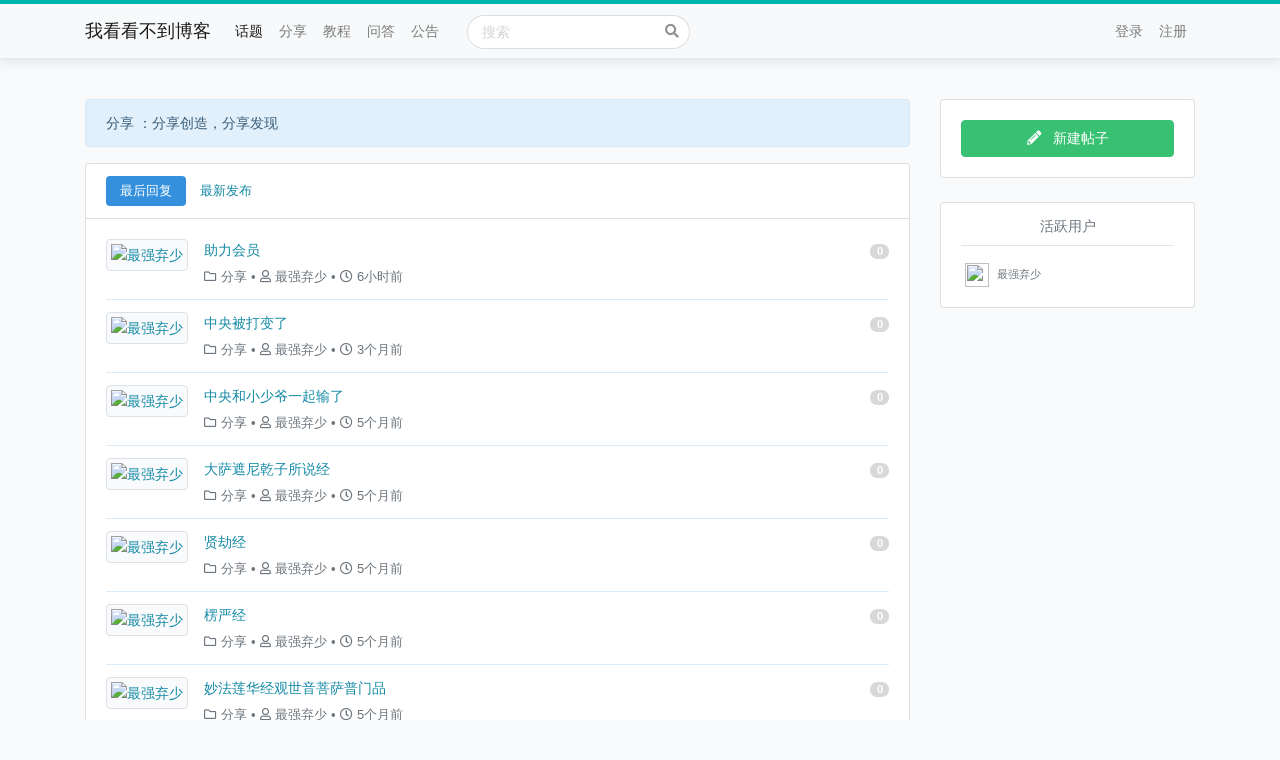

--- FILE ---
content_type: text/html; charset=UTF-8
request_url: https://wuxxin.com/posts
body_size: 4212
content:
<!DOCTYPE html>
<html lang="zh-CN">
<head>
    <meta charset="utf-8">
    <meta http-equiv="X-UA-Compatible" content="IE=edge">
    <meta name="viewport" id="viewport"
          content="width=device-width, initial-scale=1, minimum-scale=1, maximum-scale=1"/>
    <link rel="shortcut icon" href="https://file.wuxxin.com/tradition/favicon.ico">
    <!-- CSRF Token -->
    <meta name="csrf-token" content="6aAdCGxub62Ad7tpN0FmNBzQdogRCXzbQNiFYnbn">

    <title>坚强的小草</title>

    <!-- Styles -->
    <link href="https://file.wuxxin.com/tradition/20230526app.css" rel="stylesheet">
</head>
<body>
<div id="app" class="posts-index-page">

    <nav class="navbar navbar-expand-lg navbar-light bg-light navbar-static-top">
    <div class="container">
        <!-- Branding Images -->
        <a class="navbar-brand " href="https://wuxxin.com">
            我看看不到博客
        </a>
        <button class="navbar-toggler" type="button" data-toggle="collapse" data-target="#navbarSupportedContent"
                aria-controls="navbarSupportedContent" aria-expanded="false" aria-label="Toggle navigation">
            <span class="navbar-toggler-icon"></span>
        </button>

        <div class="collapse navbar-collapse" id="navbarSupportedContent">
            <div class="d-lg-none" style="margin-top:10px;">
                <form class="ui fluid category item secondary hide-on-991 searchInputDiv" action=""
                      method="GET">
                    <div class="ui icon input">
                        <input class="searchInput" style="border-radius: 3px;" name="q" type="text" placeholder="搜索" value=""
                               autocomplete="off">
                        <i class="fa fa-search icon"></i>
                    </div>
                    <div class="results transition visible">
                    </div>
                </form>
            </div>

            <!-- Left Side Of Navbar -->
            <ul class="navbar-nav mr-auto"   >

                <li class="nav-item active">
                    <a class="nav-link" href="https://wuxxin.com/posts">话题</a>
                </li>
                                                    <li class="nav-item  ">
                        <a class="nav-link" href="https://wuxxin.com/posts?cate=1">
                            分享
                        </a>
                    </li>
                                    <li class="nav-item  ">
                        <a class="nav-link" href="https://wuxxin.com/posts?cate=2">
                            教程
                        </a>
                    </li>
                                    <li class="nav-item  ">
                        <a class="nav-link" href="https://wuxxin.com/posts?cate=3">
                            问答
                        </a>
                    </li>
                                    <li class="nav-item  ">
                        <a class="nav-link" href="https://wuxxin.com/posts?cate=4">
                            公告
                        </a>
                    </li>
                                <li class="nav-item d-none d-lg-block">
                    <form class="ui fluid category search item secondary hide-on-991 searchInputDiv" action=""
                          method="GET">
                        <div class="ui icon input">
                            <input class="prompt searchInput" name="q" type="text" placeholder="搜索" value=""
                                   autocomplete="off">
                            <i class="fa fa-search icon"></i>
                        </div>
                        <div class="results transition visible">


                        </div>
                    </form>
                </li>
            </ul>
            <!-- Right Side Of Navbar -->
            <ul class="navbar-nav navbar-right">
                <!-- Authentication Links -->
                                    <li class="nav-item"><a class="nav-link" href="https://wuxxin.com/login">登录</a></li>
                    <li class="nav-item"><a class="nav-link" href="https://wuxxin.com/register">注册</a></li>
                            </ul>
        </div>
    </div>
</nav>


    <div class="container">

        
        
    <div class="row mb-5">
        <div class="col-lg-9 col-md-9 post-list">
                            <div class="alert alert-info" role="alert">
                    分享 ：分享创造，分享发现
                </div>
                        <div class="card ">

                <div class="card-header bg-transparent">
                    <ul class="nav nav-pills">
                        <li class="nav-item ">
                            <a class="nav-link active "
                               href="?order=default">
                                最后回复
                            </a>
                        </li>
                        <li class="nav-item ">
                            <a class="nav-link  "
                               href="?order=recent">
                                最新发布
                            </a>
                        </li>
                    </ul>
                </div>

                <div class="card-body">
                    
                    <ul class="list-unstyled">
                    <li class="media">
                <div class="media-left">
                    <a href="https://wuxxin.com/users/1">
                        <img class="media-object img-thumbnail mr-3" style="width: 52px; height: 52px;"
                             src="https://file.wuxxin.com/tradition/x2.jpg" title="最强弃少">
                    </a>
                </div>
                <div class="media-body">

                    <div class="media-heading mt-0 mb-1">
                        <a href="https://wuxxin.com/posts/139/assist-members" title="助力会员">
                            助力会员
                        </a>
                        <a class="float-right" href="https://wuxxin.com/posts/139/assist-members">
                            <span class="badge badge-secondary badge-pill"> 0 </span>
                        </a>
                    </div>

                    <small class="media-body meta text-secondary">

                        <a class="text-secondary" href="https://wuxxin.com/posts/139/assist-members?cate=1"
                           title="分享">
                            <i class="far fa-folder"></i>
                            分享
                        </a>

                        <span> • </span>
                        <a class="text-secondary" href="https://wuxxin.com/users/1"
                           title="最强弃少">
                            <i class="far fa-user"></i>
                            最强弃少
                        </a>
                        <span> • </span>
                        <i class="far fa-clock"></i>
                        <span class="timeago"
                              title="最后活跃于：2026-01-23 07:02:14">6小时前</span>
                    </small>

                </div>
            </li>

                            <hr>
            
                    <li class="media">
                <div class="media-left">
                    <a href="https://wuxxin.com/users/1">
                        <img class="media-object img-thumbnail mr-3" style="width: 52px; height: 52px;"
                             src="https://file.wuxxin.com/tradition/x2.jpg" title="最强弃少">
                    </a>
                </div>
                <div class="media-body">

                    <div class="media-heading mt-0 mb-1">
                        <a href="https://wuxxin.com/posts/137/the-central-government-has-been-altered" title="中央被打变了">
                            中央被打变了
                        </a>
                        <a class="float-right" href="https://wuxxin.com/posts/137/the-central-government-has-been-altered">
                            <span class="badge badge-secondary badge-pill"> 0 </span>
                        </a>
                    </div>

                    <small class="media-body meta text-secondary">

                        <a class="text-secondary" href="https://wuxxin.com/posts/137/the-central-government-has-been-altered?cate=1"
                           title="分享">
                            <i class="far fa-folder"></i>
                            分享
                        </a>

                        <span> • </span>
                        <a class="text-secondary" href="https://wuxxin.com/users/1"
                           title="最强弃少">
                            <i class="far fa-user"></i>
                            最强弃少
                        </a>
                        <span> • </span>
                        <i class="far fa-clock"></i>
                        <span class="timeago"
                              title="最后活跃于：2025-10-17 13:22:02">3个月前</span>
                    </small>

                </div>
            </li>

                            <hr>
            
                    <li class="media">
                <div class="media-left">
                    <a href="https://wuxxin.com/users/1">
                        <img class="media-object img-thumbnail mr-3" style="width: 52px; height: 52px;"
                             src="https://file.wuxxin.com/tradition/x2.jpg" title="最强弃少">
                    </a>
                </div>
                <div class="media-body">

                    <div class="media-heading mt-0 mb-1">
                        <a href="https://wuxxin.com/posts/136/central-and-young-master-lost-together" title="中央和小少爷一起输了">
                            中央和小少爷一起输了
                        </a>
                        <a class="float-right" href="https://wuxxin.com/posts/136/central-and-young-master-lost-together">
                            <span class="badge badge-secondary badge-pill"> 0 </span>
                        </a>
                    </div>

                    <small class="media-body meta text-secondary">

                        <a class="text-secondary" href="https://wuxxin.com/posts/136/central-and-young-master-lost-together?cate=1"
                           title="分享">
                            <i class="far fa-folder"></i>
                            分享
                        </a>

                        <span> • </span>
                        <a class="text-secondary" href="https://wuxxin.com/users/1"
                           title="最强弃少">
                            <i class="far fa-user"></i>
                            最强弃少
                        </a>
                        <span> • </span>
                        <i class="far fa-clock"></i>
                        <span class="timeago"
                              title="最后活跃于：2025-08-13 17:26:01">5个月前</span>
                    </small>

                </div>
            </li>

                            <hr>
            
                    <li class="media">
                <div class="media-left">
                    <a href="https://wuxxin.com/users/1">
                        <img class="media-object img-thumbnail mr-3" style="width: 52px; height: 52px;"
                             src="https://file.wuxxin.com/tradition/x2.jpg" title="最强弃少">
                    </a>
                </div>
                <div class="media-body">

                    <div class="media-heading mt-0 mb-1">
                        <a href="https://wuxxin.com/posts/135/the-sutra-of-the-great-sasanian-qianzi" title="大萨遮尼乾子所说经">
                            大萨遮尼乾子所说经
                        </a>
                        <a class="float-right" href="https://wuxxin.com/posts/135/the-sutra-of-the-great-sasanian-qianzi">
                            <span class="badge badge-secondary badge-pill"> 0 </span>
                        </a>
                    </div>

                    <small class="media-body meta text-secondary">

                        <a class="text-secondary" href="https://wuxxin.com/posts/135/the-sutra-of-the-great-sasanian-qianzi?cate=1"
                           title="分享">
                            <i class="far fa-folder"></i>
                            分享
                        </a>

                        <span> • </span>
                        <a class="text-secondary" href="https://wuxxin.com/users/1"
                           title="最强弃少">
                            <i class="far fa-user"></i>
                            最强弃少
                        </a>
                        <span> • </span>
                        <i class="far fa-clock"></i>
                        <span class="timeago"
                              title="最后活跃于：2025-08-10 13:06:13">5个月前</span>
                    </small>

                </div>
            </li>

                            <hr>
            
                    <li class="media">
                <div class="media-left">
                    <a href="https://wuxxin.com/users/1">
                        <img class="media-object img-thumbnail mr-3" style="width: 52px; height: 52px;"
                             src="https://file.wuxxin.com/tradition/x2.jpg" title="最强弃少">
                    </a>
                </div>
                <div class="media-body">

                    <div class="media-heading mt-0 mb-1">
                        <a href="https://wuxxin.com/posts/134/bhadrakalpa-sutra" title="贤劫经">
                            贤劫经
                        </a>
                        <a class="float-right" href="https://wuxxin.com/posts/134/bhadrakalpa-sutra">
                            <span class="badge badge-secondary badge-pill"> 0 </span>
                        </a>
                    </div>

                    <small class="media-body meta text-secondary">

                        <a class="text-secondary" href="https://wuxxin.com/posts/134/bhadrakalpa-sutra?cate=1"
                           title="分享">
                            <i class="far fa-folder"></i>
                            分享
                        </a>

                        <span> • </span>
                        <a class="text-secondary" href="https://wuxxin.com/users/1"
                           title="最强弃少">
                            <i class="far fa-user"></i>
                            最强弃少
                        </a>
                        <span> • </span>
                        <i class="far fa-clock"></i>
                        <span class="timeago"
                              title="最后活跃于：2025-08-10 12:36:33">5个月前</span>
                    </small>

                </div>
            </li>

                            <hr>
            
                    <li class="media">
                <div class="media-left">
                    <a href="https://wuxxin.com/users/1">
                        <img class="media-object img-thumbnail mr-3" style="width: 52px; height: 52px;"
                             src="https://file.wuxxin.com/tradition/x2.jpg" title="最强弃少">
                    </a>
                </div>
                <div class="media-body">

                    <div class="media-heading mt-0 mb-1">
                        <a href="https://wuxxin.com/posts/133/lengyan-jing" title="楞严经">
                            楞严经
                        </a>
                        <a class="float-right" href="https://wuxxin.com/posts/133/lengyan-jing">
                            <span class="badge badge-secondary badge-pill"> 0 </span>
                        </a>
                    </div>

                    <small class="media-body meta text-secondary">

                        <a class="text-secondary" href="https://wuxxin.com/posts/133/lengyan-jing?cate=1"
                           title="分享">
                            <i class="far fa-folder"></i>
                            分享
                        </a>

                        <span> • </span>
                        <a class="text-secondary" href="https://wuxxin.com/users/1"
                           title="最强弃少">
                            <i class="far fa-user"></i>
                            最强弃少
                        </a>
                        <span> • </span>
                        <i class="far fa-clock"></i>
                        <span class="timeago"
                              title="最后活跃于：2025-08-08 17:13:37">5个月前</span>
                    </small>

                </div>
            </li>

                            <hr>
            
                    <li class="media">
                <div class="media-left">
                    <a href="https://wuxxin.com/users/1">
                        <img class="media-object img-thumbnail mr-3" style="width: 52px; height: 52px;"
                             src="https://file.wuxxin.com/tradition/x2.jpg" title="最强弃少">
                    </a>
                </div>
                <div class="media-body">

                    <div class="media-heading mt-0 mb-1">
                        <a href="https://wuxxin.com/posts/132/miaofa-lotus-sutra-avalokitesvara-bodhisattva-universal-door-grade" title="妙法莲华经观世音菩萨普门品">
                            妙法莲华经观世音菩萨普门品
                        </a>
                        <a class="float-right" href="https://wuxxin.com/posts/132/miaofa-lotus-sutra-avalokitesvara-bodhisattva-universal-door-grade">
                            <span class="badge badge-secondary badge-pill"> 0 </span>
                        </a>
                    </div>

                    <small class="media-body meta text-secondary">

                        <a class="text-secondary" href="https://wuxxin.com/posts/132/miaofa-lotus-sutra-avalokitesvara-bodhisattva-universal-door-grade?cate=1"
                           title="分享">
                            <i class="far fa-folder"></i>
                            分享
                        </a>

                        <span> • </span>
                        <a class="text-secondary" href="https://wuxxin.com/users/1"
                           title="最强弃少">
                            <i class="far fa-user"></i>
                            最强弃少
                        </a>
                        <span> • </span>
                        <i class="far fa-clock"></i>
                        <span class="timeago"
                              title="最后活跃于：2025-08-08 16:56:32">5个月前</span>
                    </small>

                </div>
            </li>

                            <hr>
            
                    <li class="media">
                <div class="media-left">
                    <a href="https://wuxxin.com/users/1">
                        <img class="media-object img-thumbnail mr-3" style="width: 52px; height: 52px;"
                             src="https://file.wuxxin.com/tradition/x2.jpg" title="最强弃少">
                    </a>
                </div>
                <div class="media-body">

                    <div class="media-heading mt-0 mb-1">
                        <a href="https://wuxxin.com/posts/130/suffering-without-me" title="苦故无我">
                            苦故无我
                        </a>
                        <a class="float-right" href="https://wuxxin.com/posts/130/suffering-without-me">
                            <span class="badge badge-secondary badge-pill"> 0 </span>
                        </a>
                    </div>

                    <small class="media-body meta text-secondary">

                        <a class="text-secondary" href="https://wuxxin.com/posts/130/suffering-without-me?cate=1"
                           title="分享">
                            <i class="far fa-folder"></i>
                            分享
                        </a>

                        <span> • </span>
                        <a class="text-secondary" href="https://wuxxin.com/users/1"
                           title="最强弃少">
                            <i class="far fa-user"></i>
                            最强弃少
                        </a>
                        <span> • </span>
                        <i class="far fa-clock"></i>
                        <span class="timeago"
                              title="最后活跃于：2025-06-21 17:55:52">7个月前</span>
                    </small>

                </div>
            </li>

                            <hr>
            
                    <li class="media">
                <div class="media-left">
                    <a href="https://wuxxin.com/users/1">
                        <img class="media-object img-thumbnail mr-3" style="width: 52px; height: 52px;"
                             src="https://file.wuxxin.com/tradition/x2.jpg" title="最强弃少">
                    </a>
                </div>
                <div class="media-body">

                    <div class="media-heading mt-0 mb-1">
                        <a href="https://wuxxin.com/posts/129/great-wisdom-theory" title="大智度论">
                            大智度论
                        </a>
                        <a class="float-right" href="https://wuxxin.com/posts/129/great-wisdom-theory">
                            <span class="badge badge-secondary badge-pill"> 0 </span>
                        </a>
                    </div>

                    <small class="media-body meta text-secondary">

                        <a class="text-secondary" href="https://wuxxin.com/posts/129/great-wisdom-theory?cate=1"
                           title="分享">
                            <i class="far fa-folder"></i>
                            分享
                        </a>

                        <span> • </span>
                        <a class="text-secondary" href="https://wuxxin.com/users/1"
                           title="最强弃少">
                            <i class="far fa-user"></i>
                            最强弃少
                        </a>
                        <span> • </span>
                        <i class="far fa-clock"></i>
                        <span class="timeago"
                              title="最后活跃于：2025-06-21 17:51:36">7个月前</span>
                    </small>

                </div>
            </li>

                            <hr>
            
                    <li class="media">
                <div class="media-left">
                    <a href="https://wuxxin.com/users/1">
                        <img class="media-object img-thumbnail mr-3" style="width: 52px; height: 52px;"
                             src="https://file.wuxxin.com/tradition/x2.jpg" title="最强弃少">
                    </a>
                </div>
                <div class="media-body">

                    <div class="media-heading mt-0 mb-1">
                        <a href="https://wuxxin.com/posts/128/sutra-of-perfect-enlightenment" title="圆觉经">
                            圆觉经
                        </a>
                        <a class="float-right" href="https://wuxxin.com/posts/128/sutra-of-perfect-enlightenment">
                            <span class="badge badge-secondary badge-pill"> 0 </span>
                        </a>
                    </div>

                    <small class="media-body meta text-secondary">

                        <a class="text-secondary" href="https://wuxxin.com/posts/128/sutra-of-perfect-enlightenment?cate=1"
                           title="分享">
                            <i class="far fa-folder"></i>
                            分享
                        </a>

                        <span> • </span>
                        <a class="text-secondary" href="https://wuxxin.com/users/1"
                           title="最强弃少">
                            <i class="far fa-user"></i>
                            最强弃少
                        </a>
                        <span> • </span>
                        <i class="far fa-clock"></i>
                        <span class="timeago"
                              title="最后活跃于：2025-06-19 16:08:32">7个月前</span>
                    </small>

                </div>
            </li>

                            <hr>
            
                    <li class="media">
                <div class="media-left">
                    <a href="https://wuxxin.com/users/1">
                        <img class="media-object img-thumbnail mr-3" style="width: 52px; height: 52px;"
                             src="https://file.wuxxin.com/tradition/x2.jpg" title="最强弃少">
                    </a>
                </div>
                <div class="media-body">

                    <div class="media-heading mt-0 mb-1">
                        <a href="https://wuxxin.com/posts/127/go-see-the-pirates-when-you-have-time" title="有时间去看海贼">
                            有时间去看海贼
                        </a>
                        <a class="float-right" href="https://wuxxin.com/posts/127/go-see-the-pirates-when-you-have-time">
                            <span class="badge badge-secondary badge-pill"> 0 </span>
                        </a>
                    </div>

                    <small class="media-body meta text-secondary">

                        <a class="text-secondary" href="https://wuxxin.com/posts/127/go-see-the-pirates-when-you-have-time?cate=1"
                           title="分享">
                            <i class="far fa-folder"></i>
                            分享
                        </a>

                        <span> • </span>
                        <a class="text-secondary" href="https://wuxxin.com/users/1"
                           title="最强弃少">
                            <i class="far fa-user"></i>
                            最强弃少
                        </a>
                        <span> • </span>
                        <i class="far fa-clock"></i>
                        <span class="timeago"
                              title="最后活跃于：2025-06-18 16:52:45">7个月前</span>
                    </small>

                </div>
            </li>

                            <hr>
            
                    <li class="media">
                <div class="media-left">
                    <a href="https://wuxxin.com/users/1">
                        <img class="media-object img-thumbnail mr-3" style="width: 52px; height: 52px;"
                             src="https://file.wuxxin.com/tradition/x2.jpg" title="最强弃少">
                    </a>
                </div>
                <div class="media-body">

                    <div class="media-heading mt-0 mb-1">
                        <a href="https://wuxxin.com/posts/126/manjusris-mahaprajnaparamita-sutra" title="文殊师利所说摩诃般若波罗蜜经">
                            文殊师利所说摩诃般若波罗蜜经
                        </a>
                        <a class="float-right" href="https://wuxxin.com/posts/126/manjusris-mahaprajnaparamita-sutra">
                            <span class="badge badge-secondary badge-pill"> 0 </span>
                        </a>
                    </div>

                    <small class="media-body meta text-secondary">

                        <a class="text-secondary" href="https://wuxxin.com/posts/126/manjusris-mahaprajnaparamita-sutra?cate=1"
                           title="分享">
                            <i class="far fa-folder"></i>
                            分享
                        </a>

                        <span> • </span>
                        <a class="text-secondary" href="https://wuxxin.com/users/1"
                           title="最强弃少">
                            <i class="far fa-user"></i>
                            最强弃少
                        </a>
                        <span> • </span>
                        <i class="far fa-clock"></i>
                        <span class="timeago"
                              title="最后活跃于：2025-05-24 16:12:13">7个月前</span>
                    </small>

                </div>
            </li>

                            <hr>
            
                    <li class="media">
                <div class="media-left">
                    <a href="https://wuxxin.com/users/1">
                        <img class="media-object img-thumbnail mr-3" style="width: 52px; height: 52px;"
                             src="https://file.wuxxin.com/tradition/x2.jpg" title="最强弃少">
                    </a>
                </div>
                <div class="media-body">

                    <div class="media-heading mt-0 mb-1">
                        <a href="https://wuxxin.com/posts/125/lengyan-jing" title="楞严经">
                            楞严经
                        </a>
                        <a class="float-right" href="https://wuxxin.com/posts/125/lengyan-jing">
                            <span class="badge badge-secondary badge-pill"> 1 </span>
                        </a>
                    </div>

                    <small class="media-body meta text-secondary">

                        <a class="text-secondary" href="https://wuxxin.com/posts/125/lengyan-jing?cate=1"
                           title="分享">
                            <i class="far fa-folder"></i>
                            分享
                        </a>

                        <span> • </span>
                        <a class="text-secondary" href="https://wuxxin.com/users/1"
                           title="最强弃少">
                            <i class="far fa-user"></i>
                            最强弃少
                        </a>
                        <span> • </span>
                        <i class="far fa-clock"></i>
                        <span class="timeago"
                              title="最后活跃于：2025-05-21 16:06:53">8个月前</span>
                    </small>

                </div>
            </li>

                            <hr>
            
                    <li class="media">
                <div class="media-left">
                    <a href="https://wuxxin.com/users/1">
                        <img class="media-object img-thumbnail mr-3" style="width: 52px; height: 52px;"
                             src="https://file.wuxxin.com/tradition/x2.jpg" title="最强弃少">
                    </a>
                </div>
                <div class="media-body">

                    <div class="media-heading mt-0 mb-1">
                        <a href="https://wuxxin.com/posts/124/the-central-government-says-its-pitiful" title="中央说自己可怜">
                            中央说自己可怜
                        </a>
                        <a class="float-right" href="https://wuxxin.com/posts/124/the-central-government-says-its-pitiful">
                            <span class="badge badge-secondary badge-pill"> 1 </span>
                        </a>
                    </div>

                    <small class="media-body meta text-secondary">

                        <a class="text-secondary" href="https://wuxxin.com/posts/124/the-central-government-says-its-pitiful?cate=1"
                           title="分享">
                            <i class="far fa-folder"></i>
                            分享
                        </a>

                        <span> • </span>
                        <a class="text-secondary" href="https://wuxxin.com/users/1"
                           title="最强弃少">
                            <i class="far fa-user"></i>
                            最强弃少
                        </a>
                        <span> • </span>
                        <i class="far fa-clock"></i>
                        <span class="timeago"
                              title="最后活跃于：2025-04-11 15:47:52">9个月前</span>
                    </small>

                </div>
            </li>

                            <hr>
            
                    <li class="media">
                <div class="media-left">
                    <a href="https://wuxxin.com/users/1">
                        <img class="media-object img-thumbnail mr-3" style="width: 52px; height: 52px;"
                             src="https://file.wuxxin.com/tradition/x2.jpg" title="最强弃少">
                    </a>
                </div>
                <div class="media-body">

                    <div class="media-heading mt-0 mb-1">
                        <a href="https://wuxxin.com/posts/123/the-central-government-was-beaten-and-the-words-were-incoherent" title="中央被打的语无伦次">
                            中央被打的语无伦次
                        </a>
                        <a class="float-right" href="https://wuxxin.com/posts/123/the-central-government-was-beaten-and-the-words-were-incoherent">
                            <span class="badge badge-secondary badge-pill"> 0 </span>
                        </a>
                    </div>

                    <small class="media-body meta text-secondary">

                        <a class="text-secondary" href="https://wuxxin.com/posts/123/the-central-government-was-beaten-and-the-words-were-incoherent?cate=1"
                           title="分享">
                            <i class="far fa-folder"></i>
                            分享
                        </a>

                        <span> • </span>
                        <a class="text-secondary" href="https://wuxxin.com/users/1"
                           title="最强弃少">
                            <i class="far fa-user"></i>
                            最强弃少
                        </a>
                        <span> • </span>
                        <i class="far fa-clock"></i>
                        <span class="timeago"
                              title="最后活跃于：2025-04-06 10:19:44">9个月前</span>
                    </small>

                </div>
            </li>

            
            </ul>


                    <div class="mt-5">
                        <nav>
        <ul class="pagination">
            
                            <li class="page-item disabled" aria-disabled="true" aria-label="&laquo; 上一页">
                    <span class="page-link" aria-hidden="true">&lsaquo;</span>
                </li>
            
            
                            
                
                
                                                                                        <li class="page-item active" aria-current="page"><span class="page-link">1</span></li>
                                                                                                <li class="page-item"><a class="page-link" href="https://wuxxin.com/posts?page=2">2</a></li>
                                                                                                <li class="page-item"><a class="page-link" href="https://wuxxin.com/posts?page=3">3</a></li>
                                                                                                <li class="page-item"><a class="page-link" href="https://wuxxin.com/posts?page=4">4</a></li>
                                                                                                <li class="page-item"><a class="page-link" href="https://wuxxin.com/posts?page=5">5</a></li>
                                                                                                <li class="page-item"><a class="page-link" href="https://wuxxin.com/posts?page=6">6</a></li>
                                                                                                <li class="page-item"><a class="page-link" href="https://wuxxin.com/posts?page=7">7</a></li>
                                                                                                <li class="page-item"><a class="page-link" href="https://wuxxin.com/posts?page=8">8</a></li>
                                                                                                <li class="page-item"><a class="page-link" href="https://wuxxin.com/posts?page=9">9</a></li>
                                                                        
            
                            <li class="page-item">
                    <a class="page-link" href="https://wuxxin.com/posts?page=2" rel="next" aria-label="下一页 &raquo;">&rsaquo;</a>
                </li>
                    </ul>
    </nav>

                    </div>
                </div>
            </div>
        </div>

        <div class="col-lg-3 col-md-3 sidebar">
            <div class="card ">
    <div class="card-body">
        <a href="https://wuxxin.com/posts/create" class="btn btn-success btn-block" aria-label="Left Align">
            <i class="fas fa-pencil-alt mr-2"></i> 新建帖子
        </a>
    </div>
</div>

    <div class="card mt-4">
        <div class="card-body active-users pt-2">
            <div class="text-center mt-1 mb-0 text-muted">活跃用户</div>
            <hr class="mt-2">
                            <a class="media mt-2" href="https://wuxxin.com/users/1">
                    <div class="media-left media-middle mr-2 ml-1">
                        <img src="https://file.wuxxin.com/tradition/x2.jpg" width="24px" height="24px" class="media-object">
                    </div>
                    <div class="media-body">
                        <small class="media-heading text-secondary">最强弃少</small>
                    </div>
                </a>
                    </div>
    </div>



        </div>
    </div>


    </div>

    <footer class="footer">
    <div class="container">
        <p class="float-left">
            由 <a href="https://github.com/yishui01" target="_blank">yishui01</a> 设计和编码 <span
                style="color: #e27575;font-size: 14px;">❤</span>
        </p>

        <p class="float-right"><a href="mailto:727040917@qq.com">联系我们</a></p>
        <div style="text-align:center"><a href="https://beian.miit.gov.cn/">网站备案/许可证号:湘ICP备20006727号-1</a></div>
    </div>
</footer>
</div>

<!-- Scripts -->
<script src="https://file.wuxxin.com/tradition/20230526app.js"></script>

</div>

<!-- Scripts -->
<script src="https://cdn.bootcss.com/jquery/1.12.4/jquery.min.js"></script>
<script src="https://cdn.bootcss.com/bootstrap/3.3.7/js/bootstrap.min.js"></script>
</body>
</html>
